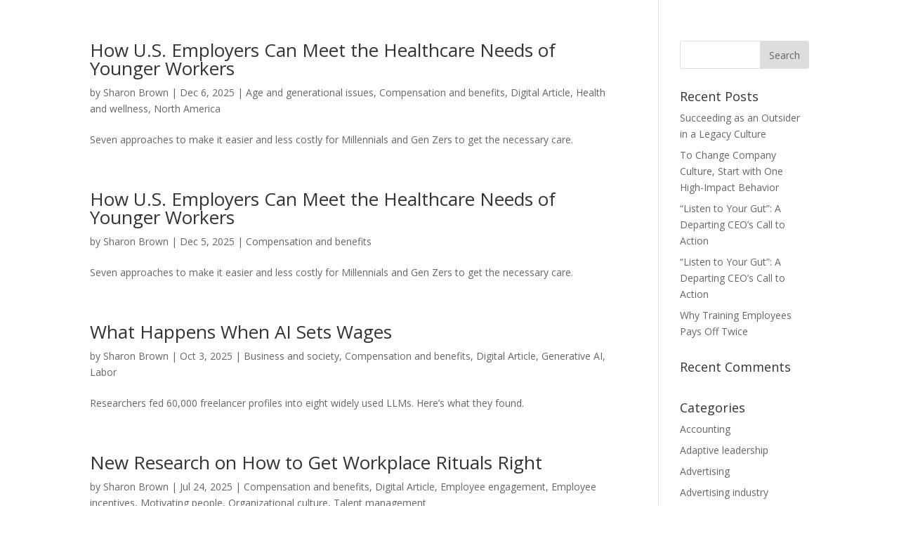

--- FILE ---
content_type: text/html; charset=UTF-8
request_url: https://shadrok.com/category/compensation-and-benefits/
body_size: 16821
content:
<!DOCTYPE html>
<html lang="en-US">
<head>
	<meta charset="UTF-8">
	<meta name="viewport" content="width=device-width, initial-scale=1.0, viewport-fit=cover" />		<script>var et_site_url='https://shadrok.com';var et_post_id='0';function et_core_page_resource_fallback(a,b){"undefined"===typeof b&&(b=a.sheet.cssRules&&0===a.sheet.cssRules.length);b&&(a.onerror=null,a.onload=null,a.href?a.href=et_site_url+"/?et_core_page_resource="+a.id+et_post_id:a.src&&(a.src=et_site_url+"/?et_core_page_resource="+a.id+et_post_id))}
</script><title>Compensation and benefits | Shadrok Global Business Solutions</title>
<meta name='robots' content='max-image-preview:large' />
	<style>img:is([sizes="auto" i], [sizes^="auto," i]) { contain-intrinsic-size: 3000px 1500px }</style>
	<link rel='dns-prefetch' href='//fonts.googleapis.com' />
<link rel="alternate" type="application/rss+xml" title="Shadrok Global Business Solutions &raquo; Feed" href="https://shadrok.com/feed/" />
<link rel="alternate" type="application/rss+xml" title="Shadrok Global Business Solutions &raquo; Comments Feed" href="https://shadrok.com/comments/feed/" />
<link rel="alternate" type="application/rss+xml" title="Shadrok Global Business Solutions &raquo; Compensation and benefits Category Feed" href="https://shadrok.com/category/compensation-and-benefits/feed/" />
<script type="text/javascript">
/* <![CDATA[ */
window._wpemojiSettings = {"baseUrl":"https:\/\/s.w.org\/images\/core\/emoji\/15.0.3\/72x72\/","ext":".png","svgUrl":"https:\/\/s.w.org\/images\/core\/emoji\/15.0.3\/svg\/","svgExt":".svg","source":{"concatemoji":"https:\/\/shadrok.com\/wp-includes\/js\/wp-emoji-release.min.js?ver=6.7.2"}};
/*! This file is auto-generated */
!function(i,n){var o,s,e;function c(e){try{var t={supportTests:e,timestamp:(new Date).valueOf()};sessionStorage.setItem(o,JSON.stringify(t))}catch(e){}}function p(e,t,n){e.clearRect(0,0,e.canvas.width,e.canvas.height),e.fillText(t,0,0);var t=new Uint32Array(e.getImageData(0,0,e.canvas.width,e.canvas.height).data),r=(e.clearRect(0,0,e.canvas.width,e.canvas.height),e.fillText(n,0,0),new Uint32Array(e.getImageData(0,0,e.canvas.width,e.canvas.height).data));return t.every(function(e,t){return e===r[t]})}function u(e,t,n){switch(t){case"flag":return n(e,"\ud83c\udff3\ufe0f\u200d\u26a7\ufe0f","\ud83c\udff3\ufe0f\u200b\u26a7\ufe0f")?!1:!n(e,"\ud83c\uddfa\ud83c\uddf3","\ud83c\uddfa\u200b\ud83c\uddf3")&&!n(e,"\ud83c\udff4\udb40\udc67\udb40\udc62\udb40\udc65\udb40\udc6e\udb40\udc67\udb40\udc7f","\ud83c\udff4\u200b\udb40\udc67\u200b\udb40\udc62\u200b\udb40\udc65\u200b\udb40\udc6e\u200b\udb40\udc67\u200b\udb40\udc7f");case"emoji":return!n(e,"\ud83d\udc26\u200d\u2b1b","\ud83d\udc26\u200b\u2b1b")}return!1}function f(e,t,n){var r="undefined"!=typeof WorkerGlobalScope&&self instanceof WorkerGlobalScope?new OffscreenCanvas(300,150):i.createElement("canvas"),a=r.getContext("2d",{willReadFrequently:!0}),o=(a.textBaseline="top",a.font="600 32px Arial",{});return e.forEach(function(e){o[e]=t(a,e,n)}),o}function t(e){var t=i.createElement("script");t.src=e,t.defer=!0,i.head.appendChild(t)}"undefined"!=typeof Promise&&(o="wpEmojiSettingsSupports",s=["flag","emoji"],n.supports={everything:!0,everythingExceptFlag:!0},e=new Promise(function(e){i.addEventListener("DOMContentLoaded",e,{once:!0})}),new Promise(function(t){var n=function(){try{var e=JSON.parse(sessionStorage.getItem(o));if("object"==typeof e&&"number"==typeof e.timestamp&&(new Date).valueOf()<e.timestamp+604800&&"object"==typeof e.supportTests)return e.supportTests}catch(e){}return null}();if(!n){if("undefined"!=typeof Worker&&"undefined"!=typeof OffscreenCanvas&&"undefined"!=typeof URL&&URL.createObjectURL&&"undefined"!=typeof Blob)try{var e="postMessage("+f.toString()+"("+[JSON.stringify(s),u.toString(),p.toString()].join(",")+"));",r=new Blob([e],{type:"text/javascript"}),a=new Worker(URL.createObjectURL(r),{name:"wpTestEmojiSupports"});return void(a.onmessage=function(e){c(n=e.data),a.terminate(),t(n)})}catch(e){}c(n=f(s,u,p))}t(n)}).then(function(e){for(var t in e)n.supports[t]=e[t],n.supports.everything=n.supports.everything&&n.supports[t],"flag"!==t&&(n.supports.everythingExceptFlag=n.supports.everythingExceptFlag&&n.supports[t]);n.supports.everythingExceptFlag=n.supports.everythingExceptFlag&&!n.supports.flag,n.DOMReady=!1,n.readyCallback=function(){n.DOMReady=!0}}).then(function(){return e}).then(function(){var e;n.supports.everything||(n.readyCallback(),(e=n.source||{}).concatemoji?t(e.concatemoji):e.wpemoji&&e.twemoji&&(t(e.twemoji),t(e.wpemoji)))}))}((window,document),window._wpemojiSettings);
/* ]]> */
</script>
<meta content="Divi v.4.5.0" name="generator"/><style id='wp-emoji-styles-inline-css' type='text/css'>

	img.wp-smiley, img.emoji {
		display: inline !important;
		border: none !important;
		box-shadow: none !important;
		height: 1em !important;
		width: 1em !important;
		margin: 0 0.07em !important;
		vertical-align: -0.1em !important;
		background: none !important;
		padding: 0 !important;
	}
</style>
<link rel='stylesheet' id='wp-block-library-css' href='https://shadrok.com/wp-includes/css/dist/block-library/style.min.css?ver=6.7.2' type='text/css' media='all' />
<style id='classic-theme-styles-inline-css' type='text/css'>
/*! This file is auto-generated */
.wp-block-button__link{color:#fff;background-color:#32373c;border-radius:9999px;box-shadow:none;text-decoration:none;padding:calc(.667em + 2px) calc(1.333em + 2px);font-size:1.125em}.wp-block-file__button{background:#32373c;color:#fff;text-decoration:none}
</style>
<style id='global-styles-inline-css' type='text/css'>
:root{--wp--preset--aspect-ratio--square: 1;--wp--preset--aspect-ratio--4-3: 4/3;--wp--preset--aspect-ratio--3-4: 3/4;--wp--preset--aspect-ratio--3-2: 3/2;--wp--preset--aspect-ratio--2-3: 2/3;--wp--preset--aspect-ratio--16-9: 16/9;--wp--preset--aspect-ratio--9-16: 9/16;--wp--preset--color--black: #000000;--wp--preset--color--cyan-bluish-gray: #abb8c3;--wp--preset--color--white: #ffffff;--wp--preset--color--pale-pink: #f78da7;--wp--preset--color--vivid-red: #cf2e2e;--wp--preset--color--luminous-vivid-orange: #ff6900;--wp--preset--color--luminous-vivid-amber: #fcb900;--wp--preset--color--light-green-cyan: #7bdcb5;--wp--preset--color--vivid-green-cyan: #00d084;--wp--preset--color--pale-cyan-blue: #8ed1fc;--wp--preset--color--vivid-cyan-blue: #0693e3;--wp--preset--color--vivid-purple: #9b51e0;--wp--preset--gradient--vivid-cyan-blue-to-vivid-purple: linear-gradient(135deg,rgba(6,147,227,1) 0%,rgb(155,81,224) 100%);--wp--preset--gradient--light-green-cyan-to-vivid-green-cyan: linear-gradient(135deg,rgb(122,220,180) 0%,rgb(0,208,130) 100%);--wp--preset--gradient--luminous-vivid-amber-to-luminous-vivid-orange: linear-gradient(135deg,rgba(252,185,0,1) 0%,rgba(255,105,0,1) 100%);--wp--preset--gradient--luminous-vivid-orange-to-vivid-red: linear-gradient(135deg,rgba(255,105,0,1) 0%,rgb(207,46,46) 100%);--wp--preset--gradient--very-light-gray-to-cyan-bluish-gray: linear-gradient(135deg,rgb(238,238,238) 0%,rgb(169,184,195) 100%);--wp--preset--gradient--cool-to-warm-spectrum: linear-gradient(135deg,rgb(74,234,220) 0%,rgb(151,120,209) 20%,rgb(207,42,186) 40%,rgb(238,44,130) 60%,rgb(251,105,98) 80%,rgb(254,248,76) 100%);--wp--preset--gradient--blush-light-purple: linear-gradient(135deg,rgb(255,206,236) 0%,rgb(152,150,240) 100%);--wp--preset--gradient--blush-bordeaux: linear-gradient(135deg,rgb(254,205,165) 0%,rgb(254,45,45) 50%,rgb(107,0,62) 100%);--wp--preset--gradient--luminous-dusk: linear-gradient(135deg,rgb(255,203,112) 0%,rgb(199,81,192) 50%,rgb(65,88,208) 100%);--wp--preset--gradient--pale-ocean: linear-gradient(135deg,rgb(255,245,203) 0%,rgb(182,227,212) 50%,rgb(51,167,181) 100%);--wp--preset--gradient--electric-grass: linear-gradient(135deg,rgb(202,248,128) 0%,rgb(113,206,126) 100%);--wp--preset--gradient--midnight: linear-gradient(135deg,rgb(2,3,129) 0%,rgb(40,116,252) 100%);--wp--preset--font-size--small: 13px;--wp--preset--font-size--medium: 20px;--wp--preset--font-size--large: 36px;--wp--preset--font-size--x-large: 42px;--wp--preset--spacing--20: 0.44rem;--wp--preset--spacing--30: 0.67rem;--wp--preset--spacing--40: 1rem;--wp--preset--spacing--50: 1.5rem;--wp--preset--spacing--60: 2.25rem;--wp--preset--spacing--70: 3.38rem;--wp--preset--spacing--80: 5.06rem;--wp--preset--shadow--natural: 6px 6px 9px rgba(0, 0, 0, 0.2);--wp--preset--shadow--deep: 12px 12px 50px rgba(0, 0, 0, 0.4);--wp--preset--shadow--sharp: 6px 6px 0px rgba(0, 0, 0, 0.2);--wp--preset--shadow--outlined: 6px 6px 0px -3px rgba(255, 255, 255, 1), 6px 6px rgba(0, 0, 0, 1);--wp--preset--shadow--crisp: 6px 6px 0px rgba(0, 0, 0, 1);}:where(.is-layout-flex){gap: 0.5em;}:where(.is-layout-grid){gap: 0.5em;}body .is-layout-flex{display: flex;}.is-layout-flex{flex-wrap: wrap;align-items: center;}.is-layout-flex > :is(*, div){margin: 0;}body .is-layout-grid{display: grid;}.is-layout-grid > :is(*, div){margin: 0;}:where(.wp-block-columns.is-layout-flex){gap: 2em;}:where(.wp-block-columns.is-layout-grid){gap: 2em;}:where(.wp-block-post-template.is-layout-flex){gap: 1.25em;}:where(.wp-block-post-template.is-layout-grid){gap: 1.25em;}.has-black-color{color: var(--wp--preset--color--black) !important;}.has-cyan-bluish-gray-color{color: var(--wp--preset--color--cyan-bluish-gray) !important;}.has-white-color{color: var(--wp--preset--color--white) !important;}.has-pale-pink-color{color: var(--wp--preset--color--pale-pink) !important;}.has-vivid-red-color{color: var(--wp--preset--color--vivid-red) !important;}.has-luminous-vivid-orange-color{color: var(--wp--preset--color--luminous-vivid-orange) !important;}.has-luminous-vivid-amber-color{color: var(--wp--preset--color--luminous-vivid-amber) !important;}.has-light-green-cyan-color{color: var(--wp--preset--color--light-green-cyan) !important;}.has-vivid-green-cyan-color{color: var(--wp--preset--color--vivid-green-cyan) !important;}.has-pale-cyan-blue-color{color: var(--wp--preset--color--pale-cyan-blue) !important;}.has-vivid-cyan-blue-color{color: var(--wp--preset--color--vivid-cyan-blue) !important;}.has-vivid-purple-color{color: var(--wp--preset--color--vivid-purple) !important;}.has-black-background-color{background-color: var(--wp--preset--color--black) !important;}.has-cyan-bluish-gray-background-color{background-color: var(--wp--preset--color--cyan-bluish-gray) !important;}.has-white-background-color{background-color: var(--wp--preset--color--white) !important;}.has-pale-pink-background-color{background-color: var(--wp--preset--color--pale-pink) !important;}.has-vivid-red-background-color{background-color: var(--wp--preset--color--vivid-red) !important;}.has-luminous-vivid-orange-background-color{background-color: var(--wp--preset--color--luminous-vivid-orange) !important;}.has-luminous-vivid-amber-background-color{background-color: var(--wp--preset--color--luminous-vivid-amber) !important;}.has-light-green-cyan-background-color{background-color: var(--wp--preset--color--light-green-cyan) !important;}.has-vivid-green-cyan-background-color{background-color: var(--wp--preset--color--vivid-green-cyan) !important;}.has-pale-cyan-blue-background-color{background-color: var(--wp--preset--color--pale-cyan-blue) !important;}.has-vivid-cyan-blue-background-color{background-color: var(--wp--preset--color--vivid-cyan-blue) !important;}.has-vivid-purple-background-color{background-color: var(--wp--preset--color--vivid-purple) !important;}.has-black-border-color{border-color: var(--wp--preset--color--black) !important;}.has-cyan-bluish-gray-border-color{border-color: var(--wp--preset--color--cyan-bluish-gray) !important;}.has-white-border-color{border-color: var(--wp--preset--color--white) !important;}.has-pale-pink-border-color{border-color: var(--wp--preset--color--pale-pink) !important;}.has-vivid-red-border-color{border-color: var(--wp--preset--color--vivid-red) !important;}.has-luminous-vivid-orange-border-color{border-color: var(--wp--preset--color--luminous-vivid-orange) !important;}.has-luminous-vivid-amber-border-color{border-color: var(--wp--preset--color--luminous-vivid-amber) !important;}.has-light-green-cyan-border-color{border-color: var(--wp--preset--color--light-green-cyan) !important;}.has-vivid-green-cyan-border-color{border-color: var(--wp--preset--color--vivid-green-cyan) !important;}.has-pale-cyan-blue-border-color{border-color: var(--wp--preset--color--pale-cyan-blue) !important;}.has-vivid-cyan-blue-border-color{border-color: var(--wp--preset--color--vivid-cyan-blue) !important;}.has-vivid-purple-border-color{border-color: var(--wp--preset--color--vivid-purple) !important;}.has-vivid-cyan-blue-to-vivid-purple-gradient-background{background: var(--wp--preset--gradient--vivid-cyan-blue-to-vivid-purple) !important;}.has-light-green-cyan-to-vivid-green-cyan-gradient-background{background: var(--wp--preset--gradient--light-green-cyan-to-vivid-green-cyan) !important;}.has-luminous-vivid-amber-to-luminous-vivid-orange-gradient-background{background: var(--wp--preset--gradient--luminous-vivid-amber-to-luminous-vivid-orange) !important;}.has-luminous-vivid-orange-to-vivid-red-gradient-background{background: var(--wp--preset--gradient--luminous-vivid-orange-to-vivid-red) !important;}.has-very-light-gray-to-cyan-bluish-gray-gradient-background{background: var(--wp--preset--gradient--very-light-gray-to-cyan-bluish-gray) !important;}.has-cool-to-warm-spectrum-gradient-background{background: var(--wp--preset--gradient--cool-to-warm-spectrum) !important;}.has-blush-light-purple-gradient-background{background: var(--wp--preset--gradient--blush-light-purple) !important;}.has-blush-bordeaux-gradient-background{background: var(--wp--preset--gradient--blush-bordeaux) !important;}.has-luminous-dusk-gradient-background{background: var(--wp--preset--gradient--luminous-dusk) !important;}.has-pale-ocean-gradient-background{background: var(--wp--preset--gradient--pale-ocean) !important;}.has-electric-grass-gradient-background{background: var(--wp--preset--gradient--electric-grass) !important;}.has-midnight-gradient-background{background: var(--wp--preset--gradient--midnight) !important;}.has-small-font-size{font-size: var(--wp--preset--font-size--small) !important;}.has-medium-font-size{font-size: var(--wp--preset--font-size--medium) !important;}.has-large-font-size{font-size: var(--wp--preset--font-size--large) !important;}.has-x-large-font-size{font-size: var(--wp--preset--font-size--x-large) !important;}
:where(.wp-block-post-template.is-layout-flex){gap: 1.25em;}:where(.wp-block-post-template.is-layout-grid){gap: 1.25em;}
:where(.wp-block-columns.is-layout-flex){gap: 2em;}:where(.wp-block-columns.is-layout-grid){gap: 2em;}
:root :where(.wp-block-pullquote){font-size: 1.5em;line-height: 1.6;}
</style>
<link rel='stylesheet' id='rs-plugin-settings-css' href='https://shadrok.com/wp-content/plugins/revslider/public/assets/css/rs6.css?ver=6.2.23' type='text/css' media='all' />
<style id='rs-plugin-settings-inline-css' type='text/css'>
#rs-demo-id {}
</style>
<link rel='stylesheet' id='templately-editor-css' href='https://shadrok.com/wp-content/plugins/templately/assets/css/editor.css?ver=1.3.0' type='text/css' media='all' />
<link rel='stylesheet' id='h5p-plugin-styles-css' href='https://shadrok.com/wp-content/plugins/h5p/h5p-php-library/styles/h5p.css?ver=1.15.3' type='text/css' media='all' />
<link rel='stylesheet' id='divi-fonts-css' href='https://fonts.googleapis.com/css?family=Open+Sans:300italic,400italic,600italic,700italic,800italic,400,300,600,700,800&#038;subset=latin,latin-ext&#038;display=swap' type='text/css' media='all' />
<link rel='stylesheet' id='divi-style-css' href='https://shadrok.com/wp-content/themes/Divi/style.css?ver=4.5.0' type='text/css' media='all' />
<link rel='stylesheet' id='elementor-icons-css' href='https://shadrok.com/wp-content/plugins/elementor/assets/lib/eicons/css/elementor-icons.min.css?ver=5.12.0' type='text/css' media='all' />
<link rel='stylesheet' id='elementor-frontend-legacy-css' href='https://shadrok.com/wp-content/plugins/elementor/assets/css/frontend-legacy.min.css?ver=3.4.4' type='text/css' media='all' />
<link rel='stylesheet' id='elementor-frontend-css' href='https://shadrok.com/wp-content/plugins/elementor/assets/css/frontend.min.css?ver=3.4.4' type='text/css' media='all' />
<style id='elementor-frontend-inline-css' type='text/css'>
@font-face{font-family:eicons;src:url(https://shadrok.com/wp-content/plugins/elementor/assets/lib/eicons/fonts/eicons.eot?5.10.0);src:url(https://shadrok.com/wp-content/plugins/elementor/assets/lib/eicons/fonts/eicons.eot?5.10.0#iefix) format("embedded-opentype"),url(https://shadrok.com/wp-content/plugins/elementor/assets/lib/eicons/fonts/eicons.woff2?5.10.0) format("woff2"),url(https://shadrok.com/wp-content/plugins/elementor/assets/lib/eicons/fonts/eicons.woff?5.10.0) format("woff"),url(https://shadrok.com/wp-content/plugins/elementor/assets/lib/eicons/fonts/eicons.ttf?5.10.0) format("truetype"),url(https://shadrok.com/wp-content/plugins/elementor/assets/lib/eicons/fonts/eicons.svg?5.10.0#eicon) format("svg");font-weight:400;font-style:normal}
</style>
<link rel='stylesheet' id='elementor-post-9-css' href='https://shadrok.com/wp-content/uploads/elementor/css/post-9.css?ver=1631692713' type='text/css' media='all' />
<link rel='stylesheet' id='elementor-pro-css' href='https://shadrok.com/wp-content/plugins/elementor-pro/assets/css/frontend.min.css?ver=3.3.4' type='text/css' media='all' />
<link rel='stylesheet' id='elementor-global-css' href='https://shadrok.com/wp-content/uploads/elementor/css/global.css?ver=1632988532' type='text/css' media='all' />
<link rel='stylesheet' id='dashicons-css' href='https://shadrok.com/wp-includes/css/dashicons.min.css?ver=6.7.2' type='text/css' media='all' />
<link rel='stylesheet' id='__EPYT__style-css' href='https://shadrok.com/wp-content/plugins/youtube-embed-plus/styles/ytprefs.min.css?ver=13.4.3' type='text/css' media='all' />
<style id='__EPYT__style-inline-css' type='text/css'>

                .epyt-gallery-thumb {
                        width: 33.333%;
                }
                
</style>
<link rel='stylesheet' id='learnpress-widgets-css' href='https://shadrok.com/wp-content/plugins/learnpress/assets/css/widgets.css?ver=4.1.3.1' type='text/css' media='all' />
<link rel='stylesheet' id='google-fonts-1-css' href='https://fonts.googleapis.com/css?family=Roboto%3A100%2C100italic%2C200%2C200italic%2C300%2C300italic%2C400%2C400italic%2C500%2C500italic%2C600%2C600italic%2C700%2C700italic%2C800%2C800italic%2C900%2C900italic%7CRoboto+Slab%3A100%2C100italic%2C200%2C200italic%2C300%2C300italic%2C400%2C400italic%2C500%2C500italic%2C600%2C600italic%2C700%2C700italic%2C800%2C800italic%2C900%2C900italic&#038;display=auto&#038;ver=6.7.2' type='text/css' media='all' />
<script type="text/javascript" src="https://shadrok.com/wp-includes/js/jquery/jquery.min.js?ver=3.7.1" id="jquery-core-js"></script>
<script type="text/javascript" src="https://shadrok.com/wp-includes/js/jquery/jquery-migrate.min.js?ver=3.4.1" id="jquery-migrate-js"></script>
<script type="text/javascript" src="https://shadrok.com/wp-content/plugins/revslider/public/assets/js/rbtools.min.js?ver=6.2.23" id="tp-tools-js"></script>
<script type="text/javascript" src="https://shadrok.com/wp-content/plugins/revslider/public/assets/js/rs6.min.js?ver=6.2.23" id="revmin-js"></script>
<script type="text/javascript" src="https://shadrok.com/wp-content/themes/Divi/core/admin/js/es6-promise.auto.min.js?ver=6.7.2" id="es6-promise-js"></script>
<script type="text/javascript" id="et-core-api-spam-recaptcha-js-extra">
/* <![CDATA[ */
var et_core_api_spam_recaptcha = {"site_key":"","page_action":{"action":"how_u_s_employers_can_meet_the_healthcare_needs_of_younger_workers"}};
/* ]]> */
</script>
<script type="text/javascript" src="https://shadrok.com/wp-content/themes/Divi/core/admin/js/recaptcha.js?ver=6.7.2" id="et-core-api-spam-recaptcha-js"></script>
<script type="text/javascript" id="__ytprefs__-js-extra">
/* <![CDATA[ */
var _EPYT_ = {"ajaxurl":"https:\/\/shadrok.com\/wp-admin\/admin-ajax.php","security":"a4a8379287","gallery_scrolloffset":"20","eppathtoscripts":"https:\/\/shadrok.com\/wp-content\/plugins\/youtube-embed-plus\/scripts\/","eppath":"https:\/\/shadrok.com\/wp-content\/plugins\/youtube-embed-plus\/","epresponsiveselector":"[\"iframe.__youtube_prefs__\",\"iframe[src*='youtube.com']\",\"iframe[src*='youtube-nocookie.com']\",\"iframe[data-ep-src*='youtube.com']\",\"iframe[data-ep-src*='youtube-nocookie.com']\",\"iframe[data-ep-gallerysrc*='youtube.com']\"]","epdovol":"1","version":"13.4.3","evselector":"iframe.__youtube_prefs__[src], iframe[src*=\"youtube.com\/embed\/\"], iframe[src*=\"youtube-nocookie.com\/embed\/\"]","ajax_compat":"","ytapi_load":"light","pause_others":"","stopMobileBuffer":"1","vi_active":"","vi_js_posttypes":[]};
/* ]]> */
</script>
<script type="text/javascript" src="https://shadrok.com/wp-content/plugins/youtube-embed-plus/scripts/ytprefs.min.js?ver=13.4.3" id="__ytprefs__-js"></script>
<link rel="https://api.w.org/" href="https://shadrok.com/wp-json/" /><link rel="alternate" title="JSON" type="application/json" href="https://shadrok.com/wp-json/wp/v2/categories/269" /><link rel="EditURI" type="application/rsd+xml" title="RSD" href="https://shadrok.com/xmlrpc.php?rsd" />
<meta name="generator" content="WordPress 6.7.2" />
			<script type="text/javascript">
				YCD_VERSION=2.17			</script>
		
		<style id="learn-press-custom-css">
			:root {
				--lp-primary-color: #ffb606;
				--lp-secondary-color: #442e66;
			}
		</style>

		<meta name="viewport" content="width=device-width, initial-scale=1.0, maximum-scale=1.0, user-scalable=0" /><meta name="generator" content="Powered by Slider Revolution 6.2.23 - responsive, Mobile-Friendly Slider Plugin for WordPress with comfortable drag and drop interface." />
<link rel="icon" href="https://shadrok.com/wp-content/uploads/2021/09/Rotating_globe-150x150.gif" sizes="32x32" />
<link rel="icon" href="https://shadrok.com/wp-content/uploads/2021/09/Rotating_globe-300x300.gif" sizes="192x192" />
<link rel="apple-touch-icon" href="https://shadrok.com/wp-content/uploads/2021/09/Rotating_globe-300x300.gif" />
<meta name="msapplication-TileImage" content="https://shadrok.com/wp-content/uploads/2021/09/Rotating_globe-300x300.gif" />
<script type="text/javascript">function setREVStartSize(e){
			//window.requestAnimationFrame(function() {				 
				window.RSIW = window.RSIW===undefined ? window.innerWidth : window.RSIW;	
				window.RSIH = window.RSIH===undefined ? window.innerHeight : window.RSIH;	
				try {								
					var pw = document.getElementById(e.c).parentNode.offsetWidth,
						newh;
					pw = pw===0 || isNaN(pw) ? window.RSIW : pw;
					e.tabw = e.tabw===undefined ? 0 : parseInt(e.tabw);
					e.thumbw = e.thumbw===undefined ? 0 : parseInt(e.thumbw);
					e.tabh = e.tabh===undefined ? 0 : parseInt(e.tabh);
					e.thumbh = e.thumbh===undefined ? 0 : parseInt(e.thumbh);
					e.tabhide = e.tabhide===undefined ? 0 : parseInt(e.tabhide);
					e.thumbhide = e.thumbhide===undefined ? 0 : parseInt(e.thumbhide);
					e.mh = e.mh===undefined || e.mh=="" || e.mh==="auto" ? 0 : parseInt(e.mh,0);		
					if(e.layout==="fullscreen" || e.l==="fullscreen") 						
						newh = Math.max(e.mh,window.RSIH);					
					else{					
						e.gw = Array.isArray(e.gw) ? e.gw : [e.gw];
						for (var i in e.rl) if (e.gw[i]===undefined || e.gw[i]===0) e.gw[i] = e.gw[i-1];					
						e.gh = e.el===undefined || e.el==="" || (Array.isArray(e.el) && e.el.length==0)? e.gh : e.el;
						e.gh = Array.isArray(e.gh) ? e.gh : [e.gh];
						for (var i in e.rl) if (e.gh[i]===undefined || e.gh[i]===0) e.gh[i] = e.gh[i-1];
											
						var nl = new Array(e.rl.length),
							ix = 0,						
							sl;					
						e.tabw = e.tabhide>=pw ? 0 : e.tabw;
						e.thumbw = e.thumbhide>=pw ? 0 : e.thumbw;
						e.tabh = e.tabhide>=pw ? 0 : e.tabh;
						e.thumbh = e.thumbhide>=pw ? 0 : e.thumbh;					
						for (var i in e.rl) nl[i] = e.rl[i]<window.RSIW ? 0 : e.rl[i];
						sl = nl[0];									
						for (var i in nl) if (sl>nl[i] && nl[i]>0) { sl = nl[i]; ix=i;}															
						var m = pw>(e.gw[ix]+e.tabw+e.thumbw) ? 1 : (pw-(e.tabw+e.thumbw)) / (e.gw[ix]);					
						newh =  (e.gh[ix] * m) + (e.tabh + e.thumbh);
					}				
					if(window.rs_init_css===undefined) window.rs_init_css = document.head.appendChild(document.createElement("style"));					
					document.getElementById(e.c).height = newh+"px";
					window.rs_init_css.innerHTML += "#"+e.c+"_wrapper { height: "+newh+"px }";				
				} catch(e){
					console.log("Failure at Presize of Slider:" + e)
				}					   
			//});
		  };</script>
<link rel="stylesheet" id="et-divi-customizer-global-cached-inline-styles" href="https://shadrok.com/wp-content/et-cache/global/et-divi-customizer-global-1768309490141.min.css" onerror="et_core_page_resource_fallback(this, true)" onload="et_core_page_resource_fallback(this)" /></head>
<body class="archive category category-compensation-and-benefits category-269 et_pb_button_helper_class et_fixed_nav et_show_nav et_secondary_nav_enabled et_primary_nav_dropdown_animation_fade et_secondary_nav_dropdown_animation_fade et_header_style_left et_pb_footer_columns4 et_cover_background et_pb_gutter osx et_pb_gutters3 et_right_sidebar et_divi_theme et-db et_minified_js et_minified_css elementor-default elementor-kit-9">


<div id="main-content">
	<div class="container">
		<div id="content-area" class="clearfix">
			<div id="left-area">
		
					<article id="post-13028" class="et_pb_post post-13028 post type-post status-publish format-standard hentry category-age-and-generational-issues category-compensation-and-benefits category-digital-article category-health-and-wellness category-north-america">

				
															<h2 class="entry-title"><a href="https://hbr.org/2025/12/how-u-s-employers-can-meet-the-healthcare-needs-of-younger-workers">How U.S. Employers Can Meet the Healthcare Needs of Younger Workers</a></h2>
					
					<p class="post-meta"> by <span class="author vcard"><a href="https://shadrok.com/author/sbrown/" title="Posts by Sharon Brown" rel="author">Sharon Brown</a></span> | <span class="published">Dec 6, 2025</span> | <a href="https://shadrok.com/category/age-and-generational-issues/" rel="category tag">Age and generational issues</a>, <a href="https://shadrok.com/category/compensation-and-benefits/" rel="category tag">Compensation and benefits</a>, <a href="https://shadrok.com/category/digital-article/" rel="category tag">Digital Article</a>, <a href="https://shadrok.com/category/health-and-wellness/" rel="category tag">Health and wellness</a>, <a href="https://shadrok.com/category/north-america/" rel="category tag">North America</a></p>Seven approaches to make it easier and less costly for Millennials and Gen Zers to get the necessary care.				
					</article> <!-- .et_pb_post -->
			
					<article id="post-13024" class="et_pb_post post-13024 post type-post status-publish format-standard hentry category-compensation-and-benefits">

				
															<h2 class="entry-title"><a href="https://shadrok.com/how-u-s-employers-can-meet-the-healthcare-needs-of-younger-workers/">How U.S. Employers Can Meet the Healthcare Needs of Younger Workers</a></h2>
					
					<p class="post-meta"> by <span class="author vcard"><a href="https://shadrok.com/author/sbrown/" title="Posts by Sharon Brown" rel="author">Sharon Brown</a></span> | <span class="published">Dec 5, 2025</span> | <a href="https://shadrok.com/category/compensation-and-benefits/" rel="category tag">Compensation and benefits</a></p>Seven approaches to make it easier and less costly for Millennials and Gen Zers to get the necessary care.				
					</article> <!-- .et_pb_post -->
			
					<article id="post-12714" class="et_pb_post post-12714 post type-post status-publish format-standard hentry category-business-and-society category-compensation-and-benefits category-digital-article category-generative-ai category-labor">

				
															<h2 class="entry-title"><a href="https://hbr.org/2025/10/what-happens-when-ai-sets-wages">What Happens When AI Sets Wages</a></h2>
					
					<p class="post-meta"> by <span class="author vcard"><a href="https://shadrok.com/author/sbrown/" title="Posts by Sharon Brown" rel="author">Sharon Brown</a></span> | <span class="published">Oct 3, 2025</span> | <a href="https://shadrok.com/category/business-and-society/" rel="category tag">Business and society</a>, <a href="https://shadrok.com/category/compensation-and-benefits/" rel="category tag">Compensation and benefits</a>, <a href="https://shadrok.com/category/digital-article/" rel="category tag">Digital Article</a>, <a href="https://shadrok.com/category/generative-ai/" rel="category tag">Generative AI</a>, <a href="https://shadrok.com/category/labor/" rel="category tag">Labor</a></p>Researchers fed 60,000 freelancer profiles into eight widely used LLMs. Here’s what they found.				
					</article> <!-- .et_pb_post -->
			
					<article id="post-12118" class="et_pb_post post-12118 post type-post status-publish format-standard hentry category-compensation-and-benefits category-digital-article category-employee-engagement category-employee-incentives category-motivating-people category-organizational-culture category-talent-management">

				
															<h2 class="entry-title"><a href="https://hbr.org/2025/07/new-research-on-how-to-get-workplace-rituals-right">New Research on How to Get Workplace Rituals Right</a></h2>
					
					<p class="post-meta"> by <span class="author vcard"><a href="https://shadrok.com/author/sbrown/" title="Posts by Sharon Brown" rel="author">Sharon Brown</a></span> | <span class="published">Jul 24, 2025</span> | <a href="https://shadrok.com/category/compensation-and-benefits/" rel="category tag">Compensation and benefits</a>, <a href="https://shadrok.com/category/digital-article/" rel="category tag">Digital Article</a>, <a href="https://shadrok.com/category/employee-engagement/" rel="category tag">Employee engagement</a>, <a href="https://shadrok.com/category/employee-incentives/" rel="category tag">Employee incentives</a>, <a href="https://shadrok.com/category/motivating-people/" rel="category tag">Motivating people</a>, <a href="https://shadrok.com/category/organizational-culture/" rel="category tag">Organizational culture</a>, <a href="https://shadrok.com/category/talent-management/" rel="category tag">Talent management</a></p>A checklist of dos and don’ts to maximize engagement and mitigate common negative experiences.				
					</article> <!-- .et_pb_post -->
			
					<article id="post-12045" class="et_pb_post post-12045 post type-post status-publish format-standard hentry category-compensation-and-benefits category-digital-article category-diversity-and-inclusion category-gender">

				
															<h2 class="entry-title"><a href="https://hbr.org/2025/07/research-the-gender-wage-gap-tipping-point">Research: The Gender Wage Gap Tipping Point</a></h2>
					
					<p class="post-meta"> by <span class="author vcard"><a href="https://shadrok.com/author/sbrown/" title="Posts by Sharon Brown" rel="author">Sharon Brown</a></span> | <span class="published">Jul 13, 2025</span> | <a href="https://shadrok.com/category/compensation-and-benefits/" rel="category tag">Compensation and benefits</a>, <a href="https://shadrok.com/category/digital-article/" rel="category tag">Digital Article</a>, <a href="https://shadrok.com/category/diversity-and-inclusion/" rel="category tag">Diversity and inclusion</a>, <a href="https://shadrok.com/category/gender/" rel="category tag">Gender</a></p>Simply hiring more women doesn’t solve the problem.				
					</article> <!-- .et_pb_post -->
			
					<article id="post-11830" class="et_pb_post post-11830 post type-post status-publish format-standard hentry category-burnout category-business-management category-compensation-and-benefits category-digital-article category-health-and-behavioral-science category-health-and-wellness category-human-resource-management category-leadership-and-managing-people category-managing-employees category-managing-people category-organizational-culture category-personnel-policies category-sick-leave category-stress-management category-time-off category-time-off-policies category-wellness category-work-life-balance">

				
															<h2 class="entry-title"><a href="https://hbr.org/2025/06/research-why-employees-work-while-sick-and-how-leaders-can-stop-it">Research: Why Employees Work While Sick—and How Leaders Can Stop It</a></h2>
					
					<p class="post-meta"> by <span class="author vcard"><a href="https://shadrok.com/author/sbrown/" title="Posts by Sharon Brown" rel="author">Sharon Brown</a></span> | <span class="published">Jun 5, 2025</span> | <a href="https://shadrok.com/category/burnout/" rel="category tag">Burnout</a>, <a href="https://shadrok.com/category/business-management/" rel="category tag">Business management</a>, <a href="https://shadrok.com/category/compensation-and-benefits/" rel="category tag">Compensation and benefits</a>, <a href="https://shadrok.com/category/digital-article/" rel="category tag">Digital Article</a>, <a href="https://shadrok.com/category/health-and-behavioral-science/" rel="category tag">Health and behavioral science</a>, <a href="https://shadrok.com/category/health-and-wellness/" rel="category tag">Health and wellness</a>, <a href="https://shadrok.com/category/human-resource-management/" rel="category tag">Human resource management</a>, <a href="https://shadrok.com/category/leadership-and-managing-people/" rel="category tag">Leadership and managing people</a>, <a href="https://shadrok.com/category/managing-employees/" rel="category tag">Managing employees</a>, <a href="https://shadrok.com/category/managing-people/" rel="category tag">Managing people</a>, <a href="https://shadrok.com/category/organizational-culture/" rel="category tag">Organizational culture</a>, <a href="https://shadrok.com/category/personnel-policies/" rel="category tag">Personnel policies</a>, <a href="https://shadrok.com/category/sick-leave/" rel="category tag">Sick leave</a>, <a href="https://shadrok.com/category/stress-management/" rel="category tag">Stress management</a>, <a href="https://shadrok.com/category/time-off/" rel="category tag">Time off</a>, <a href="https://shadrok.com/category/time-off-policies/" rel="category tag">Time-off policies</a>, <a href="https://shadrok.com/category/wellness/" rel="category tag">Wellness</a>, <a href="https://shadrok.com/category/work-life-balance/" rel="category tag">Work-life balance</a></p>What leaders can do to prevent a culture of presenteeism and build a healthier, more resilient workforce.				
					</article> <!-- .et_pb_post -->
			<div class="pagination clearfix">
	<div class="alignleft"><a href="https://shadrok.com/category/compensation-and-benefits/page/2/" >&laquo; Older Entries</a></div>
	<div class="alignright"></div>
</div>			</div> <!-- #left-area -->

				<div id="sidebar">
		<div id="search-2" class="et_pb_widget widget_search"><form role="search" method="get" id="searchform" class="searchform" action="https://shadrok.com/">
				<div>
					<label class="screen-reader-text" for="s">Search for:</label>
					<input type="text" value="" name="s" id="s" />
					<input type="submit" id="searchsubmit" value="Search" />
				</div>
			</form></div> <!-- end .et_pb_widget -->
		<div id="recent-posts-2" class="et_pb_widget widget_recent_entries">
		<h4 class="widgettitle">Recent Posts</h4>
		<ul>
											<li>
					<a href="https://hbr.org/2026/01/succeeding-as-an-outsider-in-a-legacy-culture">Succeeding as an Outsider in a Legacy Culture</a>
									</li>
											<li>
					<a href="https://hbr.org/2026/01/to-change-company-culture-start-with-one-high-impact-behavior">To Change Company Culture, Start with One High-Impact Behavior</a>
									</li>
											<li>
					<a href="https://hbr.org/2026/01/listen-to-your-gut-a-departing-ceos-call-to-action">“Listen to Your Gut”: A Departing CEO’s Call to Action</a>
									</li>
											<li>
					<a href="https://shadrok.com/listen-to-your-gut-a-departing-ceos-call-to-action/">“Listen to Your Gut”: A Departing CEO’s Call to Action</a>
									</li>
											<li>
					<a href="https://hbr.org/2026/01/why-training-employees-pays-off-twice">Why Training Employees Pays Off Twice</a>
									</li>
					</ul>

		</div> <!-- end .et_pb_widget --><div id="recent-comments-2" class="et_pb_widget widget_recent_comments"><h4 class="widgettitle">Recent Comments</h4><ul id="recentcomments"></ul></div> <!-- end .et_pb_widget --><div id="categories-2" class="et_pb_widget widget_categories"><h4 class="widgettitle">Categories</h4>
			<ul>
					<li class="cat-item cat-item-234"><a href="https://shadrok.com/category/accounting/">Accounting</a>
</li>
	<li class="cat-item cat-item-323"><a href="https://shadrok.com/category/adaptive-leadership/">Adaptive leadership</a>
</li>
	<li class="cat-item cat-item-268"><a href="https://shadrok.com/category/advertising/">Advertising</a>
</li>
	<li class="cat-item cat-item-301"><a href="https://shadrok.com/category/advertising-industry/">Advertising industry</a>
</li>
	<li class="cat-item cat-item-191"><a href="https://shadrok.com/category/aerospace-and-defense-sector/">Aerospace and defense sector</a>
</li>
	<li class="cat-item cat-item-406"><a href="https://shadrok.com/category/aerospace-sector/">Aerospace sector</a>
</li>
	<li class="cat-item cat-item-171"><a href="https://shadrok.com/category/africa/">Africa</a>
</li>
	<li class="cat-item cat-item-326"><a href="https://shadrok.com/category/age-and-generational-issues/">Age and generational issues</a>
</li>
	<li class="cat-item cat-item-313"><a href="https://shadrok.com/category/agile-project-management/">Agile project management</a>
</li>
	<li class="cat-item cat-item-340"><a href="https://shadrok.com/category/agriculture-sector/">Agriculture sector</a>
</li>
	<li class="cat-item cat-item-184"><a href="https://shadrok.com/category/ai-and-machine-learning/">AI and machine learning</a>
</li>
	<li class="cat-item cat-item-400"><a href="https://shadrok.com/category/airline-industry/">Airline industry</a>
</li>
	<li class="cat-item cat-item-218"><a href="https://shadrok.com/category/algorithms/">Algorithms</a>
</li>
	<li class="cat-item cat-item-138"><a href="https://shadrok.com/category/analytics/">Analytics</a>
</li>
	<li class="cat-item cat-item-133"><a href="https://shadrok.com/category/analytics-and-data-science/">Analytics and data science</a>
</li>
	<li class="cat-item cat-item-398"><a href="https://shadrok.com/category/angel-financing/">Angel financing</a>
</li>
	<li class="cat-item cat-item-331"><a href="https://shadrok.com/category/antitrust-laws/">Antitrust laws</a>
</li>
	<li class="cat-item cat-item-201"><a href="https://shadrok.com/category/asia/">Asia</a>
</li>
	<li class="cat-item cat-item-73"><a href="https://shadrok.com/category/assessing-performance/">Assessing performance</a>
</li>
	<li class="cat-item cat-item-42"><a href="https://shadrok.com/category/audio/">Audio</a>
</li>
	<li class="cat-item cat-item-227"><a href="https://shadrok.com/category/australia-and-oceania/">Australia and Oceania</a>
</li>
	<li class="cat-item cat-item-196"><a href="https://shadrok.com/category/authenticity/">Authenticity</a>
</li>
	<li class="cat-item cat-item-237"><a href="https://shadrok.com/category/automation/">Automation</a>
</li>
	<li class="cat-item cat-item-202"><a href="https://shadrok.com/category/balancing-work-and-family/">Balancing work and family</a>
</li>
	<li class="cat-item cat-item-131"><a href="https://shadrok.com/category/behavioral-economics/">Behavioral economics</a>
</li>
	<li class="cat-item cat-item-214"><a href="https://shadrok.com/category/behavioral-science/">Behavioral science</a>
</li>
	<li class="cat-item cat-item-274"><a href="https://shadrok.com/category/blockchain/">Blockchain</a>
</li>
	<li class="cat-item cat-item-101"><a href="https://shadrok.com/category/boards/">Boards</a>
</li>
	<li class="cat-item cat-item-136"><a href="https://shadrok.com/category/brand-management/">Brand management</a>
</li>
	<li class="cat-item cat-item-117"><a href="https://shadrok.com/category/branding/">Branding</a>
</li>
	<li class="cat-item cat-item-232"><a href="https://shadrok.com/category/budgets-and-budgeting/">Budgets and budgeting</a>
</li>
	<li class="cat-item cat-item-194"><a href="https://shadrok.com/category/burnout/">Burnout</a>
</li>
	<li class="cat-item cat-item-148"><a href="https://shadrok.com/category/business-and-society/">Business and society</a>
</li>
	<li class="cat-item cat-item-164"><a href="https://shadrok.com/category/business-communication/">Business communication</a>
</li>
	<li class="cat-item cat-item-348"><a href="https://shadrok.com/category/business-consulting-services/">Business consulting services</a>
</li>
	<li class="cat-item cat-item-277"><a href="https://shadrok.com/category/business-education/">Business education</a>
</li>
	<li class="cat-item cat-item-157"><a href="https://shadrok.com/category/business-ethics/">Business ethics</a>
</li>
	<li class="cat-item cat-item-363"><a href="https://shadrok.com/category/business-failures/">Business failures</a>
</li>
	<li class="cat-item cat-item-128"><a href="https://shadrok.com/category/business-history/">Business history</a>
</li>
	<li class="cat-item cat-item-120"><a href="https://shadrok.com/category/business-law/">Business law</a>
</li>
	<li class="cat-item cat-item-287"><a href="https://shadrok.com/category/business-law-and-ethics/">Business law and ethics</a>
</li>
	<li class="cat-item cat-item-146"><a href="https://shadrok.com/category/business-management/">Business management</a>
</li>
	<li class="cat-item cat-item-64"><a href="https://shadrok.com/category/business-models/">Business models</a>
</li>
	<li class="cat-item cat-item-410"><a href="https://shadrok.com/category/business-plans/">Business plans</a>
</li>
	<li class="cat-item cat-item-88"><a href="https://shadrok.com/category/business-processes/">Business processes</a>
</li>
	<li class="cat-item cat-item-403"><a href="https://shadrok.com/category/business-services-sector/">Business services sector</a>
</li>
	<li class="cat-item cat-item-199"><a href="https://shadrok.com/category/business-structures/">Business structures</a>
</li>
	<li class="cat-item cat-item-130"><a href="https://shadrok.com/category/business-writing/">Business writing</a>
</li>
	<li class="cat-item cat-item-318"><a href="https://shadrok.com/category/capitalism/">Capitalism</a>
</li>
	<li class="cat-item cat-item-169"><a href="https://shadrok.com/category/career-coaching/">Career coaching</a>
</li>
	<li class="cat-item cat-item-150"><a href="https://shadrok.com/category/career-planning/">Career planning</a>
</li>
	<li class="cat-item cat-item-151"><a href="https://shadrok.com/category/career-transitions/">Career transitions</a>
</li>
	<li class="cat-item cat-item-257"><a href="https://shadrok.com/category/careers/">Careers</a>
</li>
	<li class="cat-item cat-item-226"><a href="https://shadrok.com/category/central-america-and-caribbean/">Central America and Caribbean</a>
</li>
	<li class="cat-item cat-item-81"><a href="https://shadrok.com/category/change-management/">Change management</a>
</li>
	<li class="cat-item cat-item-389"><a href="https://shadrok.com/category/climate-change/">Climate change</a>
</li>
	<li class="cat-item cat-item-95"><a href="https://shadrok.com/category/coaching/">Coaching</a>
</li>
	<li class="cat-item cat-item-319"><a href="https://shadrok.com/category/cognitive-bias/">Cognitive bias</a>
</li>
	<li class="cat-item cat-item-89"><a href="https://shadrok.com/category/collaboration/">Collaboration</a>
</li>
	<li class="cat-item cat-item-167"><a href="https://shadrok.com/category/collaboration-and-teams/">Collaboration and teams</a>
</li>
	<li class="cat-item cat-item-54"><a href="https://shadrok.com/category/communication/">Communication</a>
</li>
	<li class="cat-item cat-item-269 current-cat"><a aria-current="page" href="https://shadrok.com/category/compensation-and-benefits/">Compensation and benefits</a>
</li>
	<li class="cat-item cat-item-121"><a href="https://shadrok.com/category/competition/">Competition</a>
</li>
	<li class="cat-item cat-item-118"><a href="https://shadrok.com/category/competitive-strategy/">Competitive strategy</a>
</li>
	<li class="cat-item cat-item-104"><a href="https://shadrok.com/category/conflict/">Conflict</a>
</li>
	<li class="cat-item cat-item-397"><a href="https://shadrok.com/category/construction-and-engineering/">Construction and engineering</a>
</li>
	<li class="cat-item cat-item-240"><a href="https://shadrok.com/category/consumer-behavior/">Consumer behavior</a>
</li>
	<li class="cat-item cat-item-385"><a href="https://shadrok.com/category/consumer-services/">Consumer services</a>
</li>
	<li class="cat-item cat-item-228"><a href="https://shadrok.com/category/continuous-learning/">Continuous learning</a>
</li>
	<li class="cat-item cat-item-252"><a href="https://shadrok.com/category/corporate-communications/">Corporate communications</a>
</li>
	<li class="cat-item cat-item-328"><a href="https://shadrok.com/category/corporate-finance/">Corporate finance</a>
</li>
	<li class="cat-item cat-item-102"><a href="https://shadrok.com/category/corporate-governance/">Corporate governance</a>
</li>
	<li class="cat-item cat-item-206"><a href="https://shadrok.com/category/corporate-social-responsibility/">Corporate social responsibility</a>
</li>
	<li class="cat-item cat-item-241"><a href="https://shadrok.com/category/corporate-strategy/">Corporate strategy</a>
</li>
	<li class="cat-item cat-item-139"><a href="https://shadrok.com/category/costing/">Costing</a>
</li>
	<li class="cat-item cat-item-137"><a href="https://shadrok.com/category/costs/">Costs</a>
</li>
	<li class="cat-item cat-item-321"><a href="https://shadrok.com/category/cover-letters/">Cover letters</a>
</li>
	<li class="cat-item cat-item-180"><a href="https://shadrok.com/category/covid/">Covid</a>
</li>
	<li class="cat-item cat-item-124"><a href="https://shadrok.com/category/creativity/">Creativity</a>
</li>
	<li class="cat-item cat-item-325"><a href="https://shadrok.com/category/crisis-communication/">Crisis communication</a>
</li>
	<li class="cat-item cat-item-90"><a href="https://shadrok.com/category/crisis-management/">Crisis management</a>
</li>
	<li class="cat-item cat-item-127"><a href="https://shadrok.com/category/cross-cultural-management/">Cross-cultural management</a>
</li>
	<li class="cat-item cat-item-276"><a href="https://shadrok.com/category/cross-functional-management/">Cross-functional management</a>
</li>
	<li class="cat-item cat-item-99"><a href="https://shadrok.com/category/currency/">Currency</a>
</li>
	<li class="cat-item cat-item-182"><a href="https://shadrok.com/category/customer-experience/">Customer experience</a>
</li>
	<li class="cat-item cat-item-76"><a href="https://shadrok.com/category/customer-service/">Customer service</a>
</li>
	<li class="cat-item cat-item-316"><a href="https://shadrok.com/category/customer-strategy/">Customer strategy</a>
</li>
	<li class="cat-item cat-item-317"><a href="https://shadrok.com/category/customer-centricity/">Customer-centricity</a>
</li>
	<li class="cat-item cat-item-106"><a href="https://shadrok.com/category/customers/">Customers</a>
</li>
	<li class="cat-item cat-item-145"><a href="https://shadrok.com/category/cybersecurity-and-digital-privacy/">Cybersecurity and digital privacy</a>
</li>
	<li class="cat-item cat-item-48"><a href="https://shadrok.com/category/data/">Data</a>
</li>
	<li class="cat-item cat-item-185"><a href="https://shadrok.com/category/data-management/">Data management</a>
</li>
	<li class="cat-item cat-item-49"><a href="https://shadrok.com/category/decision-making/">Decision making</a>
</li>
	<li class="cat-item cat-item-178"><a href="https://shadrok.com/category/decision-making-and-problem-solving/">Decision making and problem solving</a>
</li>
	<li class="cat-item cat-item-420"><a href="https://shadrok.com/category/defense-industry/">Defense industry</a>
</li>
	<li class="cat-item cat-item-419"><a href="https://shadrok.com/category/defense-sector/">Defense sector</a>
</li>
	<li class="cat-item cat-item-295"><a href="https://shadrok.com/category/delegating/">Delegating</a>
</li>
	<li class="cat-item cat-item-415"><a href="https://shadrok.com/category/democracy/">Democracy</a>
</li>
	<li class="cat-item cat-item-50"><a href="https://shadrok.com/category/demographics/">Demographics</a>
</li>
	<li class="cat-item cat-item-303"><a href="https://shadrok.com/category/design-thinking/">Design thinking</a>
</li>
	<li class="cat-item cat-item-399"><a href="https://shadrok.com/category/developing-countries/">Developing countries</a>
</li>
	<li class="cat-item cat-item-27"><a href="https://shadrok.com/category/developing-employees/">Developing employees</a>
</li>
	<li class="cat-item cat-item-46"><a href="https://shadrok.com/category/difficult-conversations/">Difficult conversations</a>
</li>
	<li class="cat-item cat-item-16"><a href="https://shadrok.com/category/digital-article/">Digital Article</a>
</li>
	<li class="cat-item cat-item-210"><a href="https://shadrok.com/category/digital-transformation/">Digital transformation</a>
</li>
	<li class="cat-item cat-item-288"><a href="https://shadrok.com/category/disabilities/">Disabilities</a>
</li>
	<li class="cat-item cat-item-375"><a href="https://shadrok.com/category/dismissing-employees/">Dismissing employees</a>
</li>
	<li class="cat-item cat-item-83"><a href="https://shadrok.com/category/disruptive-innovation/">Disruptive innovation</a>
</li>
	<li class="cat-item cat-item-52"><a href="https://shadrok.com/category/diversity/">Diversity</a>
</li>
	<li class="cat-item cat-item-142"><a href="https://shadrok.com/category/diversity-and-inclusion/">Diversity and inclusion</a>
</li>
	<li class="cat-item cat-item-368"><a href="https://shadrok.com/category/downsizing/">Downsizing</a>
</li>
	<li class="cat-item cat-item-402"><a href="https://shadrok.com/category/early-career/">Early career</a>
</li>
	<li class="cat-item cat-item-250"><a href="https://shadrok.com/category/economic-cycles-and-trends/">Economic cycles and trends</a>
</li>
	<li class="cat-item cat-item-170"><a href="https://shadrok.com/category/economic-development/">Economic development</a>
</li>
	<li class="cat-item cat-item-258"><a href="https://shadrok.com/category/economic-systems/">Economic systems</a>
</li>
	<li class="cat-item cat-item-156"><a href="https://shadrok.com/category/economics/">Economics</a>
</li>
	<li class="cat-item cat-item-122"><a href="https://shadrok.com/category/economics-society/">Economics &amp; Society</a>
</li>
	<li class="cat-item cat-item-79"><a href="https://shadrok.com/category/economy/">Economy</a>
</li>
	<li class="cat-item cat-item-109"><a href="https://shadrok.com/category/education/">Education</a>
</li>
	<li class="cat-item cat-item-251"><a href="https://shadrok.com/category/education-institutions/">Education institutions</a>
</li>
	<li class="cat-item cat-item-84"><a href="https://shadrok.com/category/emerging-markets/">Emerging markets</a>
</li>
	<li class="cat-item cat-item-85"><a href="https://shadrok.com/category/emotional-intelligence/">Emotional intelligence</a>
</li>
	<li class="cat-item cat-item-253"><a href="https://shadrok.com/category/employee-engagement/">Employee engagement</a>
</li>
	<li class="cat-item cat-item-320"><a href="https://shadrok.com/category/employee-incentives/">Employee incentives</a>
</li>
	<li class="cat-item cat-item-298"><a href="https://shadrok.com/category/employee-performance-management/">Employee performance management</a>
</li>
	<li class="cat-item cat-item-19"><a href="https://shadrok.com/category/employee-retention/">Employee retention</a>
</li>
	<li class="cat-item cat-item-275"><a href="https://shadrok.com/category/energy-and-natural-resources-sector/">Energy and natural resources sector</a>
</li>
	<li class="cat-item cat-item-93"><a href="https://shadrok.com/category/engineering-construction-infrastructure/">Engineering, Construction &amp; Infrastructure</a>
</li>
	<li class="cat-item cat-item-294"><a href="https://shadrok.com/category/enterprise-computing/">Enterprise computing</a>
</li>
	<li class="cat-item cat-item-266"><a href="https://shadrok.com/category/entrepreneurial-business-strategy/">Entrepreneurial business strategy</a>
</li>
	<li class="cat-item cat-item-382"><a href="https://shadrok.com/category/entrepreneurial-exit-strategy/">Entrepreneurial exit strategy</a>
</li>
	<li class="cat-item cat-item-351"><a href="https://shadrok.com/category/entrepreneurial-finance/">Entrepreneurial finance</a>
</li>
	<li class="cat-item cat-item-302"><a href="https://shadrok.com/category/entrepreneurial-financing/">Entrepreneurial financing</a>
</li>
	<li class="cat-item cat-item-409"><a href="https://shadrok.com/category/entrepreneurial-legal-issues/">Entrepreneurial legal issues</a>
</li>
	<li class="cat-item cat-item-14"><a href="https://shadrok.com/category/entrepreneurial-management/">Entrepreneurial management</a>
</li>
	<li class="cat-item cat-item-336"><a href="https://shadrok.com/category/entrepreneurs-and-founders/">Entrepreneurs and founders</a>
</li>
	<li class="cat-item cat-item-41"><a href="https://shadrok.com/category/entrepreneurship/">Entrepreneurship</a>
</li>
	<li class="cat-item cat-item-377"><a href="https://shadrok.com/category/environmental-sustainability/">Environmental sustainability</a>
</li>
	<li class="cat-item cat-item-58"><a href="https://shadrok.com/category/ethics/">Ethics</a>
</li>
	<li class="cat-item cat-item-225"><a href="https://shadrok.com/category/europe/">Europe</a>
</li>
	<li class="cat-item cat-item-61"><a href="https://shadrok.com/category/executive-compensation/">Executive compensation</a>
</li>
	<li class="cat-item cat-item-108"><a href="https://shadrok.com/category/experimentation/">Experimentation</a>
</li>
	<li class="cat-item cat-item-412"><a href="https://shadrok.com/category/fabrication-and-manufacturing/">Fabrication and manufacturing</a>
</li>
	<li class="cat-item cat-item-352"><a href="https://shadrok.com/category/family-businesses/">Family businesses</a>
</li>
	<li class="cat-item cat-item-291"><a href="https://shadrok.com/category/feedback/">Feedback</a>
</li>
	<li class="cat-item cat-item-126"><a href="https://shadrok.com/category/finance-accounting/">Finance &amp; Accounting</a>
</li>
	<li class="cat-item cat-item-140"><a href="https://shadrok.com/category/finance-and-investing/">Finance and investing</a>
</li>
	<li class="cat-item cat-item-192"><a href="https://shadrok.com/category/financial-analysis/">Financial analysis</a>
</li>
	<li class="cat-item cat-item-366"><a href="https://shadrok.com/category/financial-crisis/">Financial crisis</a>
</li>
	<li class="cat-item cat-item-63"><a href="https://shadrok.com/category/financial-management/">Financial management</a>
</li>
	<li class="cat-item cat-item-259"><a href="https://shadrok.com/category/financial-markets/">Financial markets</a>
</li>
	<li class="cat-item cat-item-233"><a href="https://shadrok.com/category/financial-performance-measurement/">Financial performance measurement</a>
</li>
	<li class="cat-item cat-item-229"><a href="https://shadrok.com/category/financial-service-sector/">Financial service sector</a>
</li>
	<li class="cat-item cat-item-371"><a href="https://shadrok.com/category/financial-statements/">Financial statements</a>
</li>
	<li class="cat-item cat-item-337"><a href="https://shadrok.com/category/flex-time/">Flex time</a>
</li>
	<li class="cat-item cat-item-260"><a href="https://shadrok.com/category/food-and-beverage-sector/">Food and beverage sector</a>
</li>
	<li class="cat-item cat-item-15"><a href="https://shadrok.com/category/founders/">Founders</a>
</li>
	<li class="cat-item cat-item-380"><a href="https://shadrok.com/category/fundraising/">Fundraising</a>
</li>
	<li class="cat-item cat-item-17"><a href="https://shadrok.com/category/gender/">Gender</a>
</li>
	<li class="cat-item cat-item-66"><a href="https://shadrok.com/category/generational-issues/">Generational issues</a>
</li>
	<li class="cat-item cat-item-411"><a href="https://shadrok.com/category/generative-ai/">Generative AI</a>
</li>
	<li class="cat-item cat-item-292"><a href="https://shadrok.com/category/giving-feedback/">Giving feedback</a>
</li>
	<li class="cat-item cat-item-179"><a href="https://shadrok.com/category/global-health/">Global health</a>
</li>
	<li class="cat-item cat-item-22"><a href="https://shadrok.com/category/global-strategy/">Global strategy</a>
</li>
	<li class="cat-item cat-item-45"><a href="https://shadrok.com/category/globalization/">Globalization</a>
</li>
	<li class="cat-item cat-item-381"><a href="https://shadrok.com/category/going-public/">Going public</a>
</li>
	<li class="cat-item cat-item-405"><a href="https://shadrok.com/category/goods-trade-and-consumer-services/">Goods, trade, and consumer services</a>
</li>
	<li class="cat-item cat-item-44"><a href="https://shadrok.com/category/government/">Government</a>
</li>
	<li class="cat-item cat-item-161"><a href="https://shadrok.com/category/government-policy-and-regulation/">Government policy and regulation</a>
</li>
	<li class="cat-item cat-item-82"><a href="https://shadrok.com/category/growth-strategy/">Growth strategy</a>
</li>
	<li class="cat-item cat-item-68"><a href="https://shadrok.com/category/health/">Health</a>
</li>
	<li class="cat-item cat-item-135"><a href="https://shadrok.com/category/health-and-behavioral-science/">Health and behavioral science</a>
</li>
	<li class="cat-item cat-item-216"><a href="https://shadrok.com/category/health-and-wellness/">Health and wellness</a>
</li>
	<li class="cat-item cat-item-183"><a href="https://shadrok.com/category/health-care-and-treatment/">Health care and treatment</a>
</li>
	<li class="cat-item cat-item-65"><a href="https://shadrok.com/category/healthcare/">Healthcare</a>
</li>
	<li class="cat-item cat-item-417"><a href="https://shadrok.com/category/healthcare-and-treatment/">Healthcare and treatment</a>
</li>
	<li class="cat-item cat-item-153"><a href="https://shadrok.com/category/healthcare-sector/">Healthcare sector</a>
</li>
	<li class="cat-item cat-item-236"><a href="https://shadrok.com/category/high-potential-employees/">High potential employees</a>
</li>
	<li class="cat-item cat-item-28"><a href="https://shadrok.com/category/hiring/">Hiring</a>
</li>
	<li class="cat-item cat-item-189"><a href="https://shadrok.com/category/hiring-and-recruitment/">Hiring and recruitment</a>
</li>
	<li class="cat-item cat-item-105"><a href="https://shadrok.com/category/human-resource-management/">Human resource management</a>
</li>
	<li class="cat-item cat-item-394"><a href="https://shadrok.com/category/human-resource-services/">Human resource services</a>
</li>
	<li class="cat-item cat-item-324"><a href="https://shadrok.com/category/human-rights/">Human rights</a>
</li>
	<li class="cat-item cat-item-393"><a href="https://shadrok.com/category/hybrid-work/">Hybrid work</a>
</li>
	<li class="cat-item cat-item-424"><a href="https://shadrok.com/category/illness/">Illness</a>
</li>
	<li class="cat-item cat-item-360"><a href="https://shadrok.com/category/immigration/">Immigration</a>
</li>
	<li class="cat-item cat-item-211"><a href="https://shadrok.com/category/inclusion-and-belonging/">Inclusion and belonging</a>
</li>
	<li class="cat-item cat-item-395"><a href="https://shadrok.com/category/income-inequality/">Income inequality</a>
</li>
	<li class="cat-item cat-item-408"><a href="https://shadrok.com/category/incubators/">Incubators</a>
</li>
	<li class="cat-item cat-item-361"><a href="https://shadrok.com/category/industrial-sector/">Industrial sector</a>
</li>
	<li class="cat-item cat-item-387"><a href="https://shadrok.com/category/inflation/">Inflation</a>
</li>
	<li class="cat-item cat-item-67"><a href="https://shadrok.com/category/influence/">Influence</a>
</li>
	<li class="cat-item cat-item-242"><a href="https://shadrok.com/category/information-management/">Information management</a>
</li>
	<li class="cat-item cat-item-155"><a href="https://shadrok.com/category/information-technology-and-telecom-sector/">Information technology and telecom sector</a>
</li>
	<li class="cat-item cat-item-21"><a href="https://shadrok.com/category/innovation/">Innovation</a>
</li>
	<li class="cat-item cat-item-367"><a href="https://shadrok.com/category/intellectual-property/">Intellectual property</a>
</li>
	<li class="cat-item cat-item-188"><a href="https://shadrok.com/category/internal-communication/">Internal communication</a>
</li>
	<li class="cat-item cat-item-98"><a href="https://shadrok.com/category/international-business/">International business</a>
</li>
	<li class="cat-item cat-item-305"><a href="https://shadrok.com/category/international-relations/">International relations</a>
</li>
	<li class="cat-item cat-item-110"><a href="https://shadrok.com/category/internet/">Internet</a>
</li>
	<li class="cat-item cat-item-200"><a href="https://shadrok.com/category/internet-of-things/">Internet of Things</a>
</li>
	<li class="cat-item cat-item-286"><a href="https://shadrok.com/category/interpersonal-communication/">Interpersonal communication</a>
</li>
	<li class="cat-item cat-item-220"><a href="https://shadrok.com/category/interpersonal-skills/">Interpersonal skills</a>
</li>
	<li class="cat-item cat-item-390"><a href="https://shadrok.com/category/intersectionality/">Intersectionality</a>
</li>
	<li class="cat-item cat-item-281"><a href="https://shadrok.com/category/inventions/">Inventions</a>
</li>
	<li class="cat-item cat-item-271"><a href="https://shadrok.com/category/investment-management/">Investment management</a>
</li>
	<li class="cat-item cat-item-383"><a href="https://shadrok.com/category/ipos/">IPOs</a>
</li>
	<li class="cat-item cat-item-94"><a href="https://shadrok.com/category/it/">IT</a>
</li>
	<li class="cat-item cat-item-144"><a href="https://shadrok.com/category/it-management/">IT management</a>
</li>
	<li class="cat-item cat-item-334"><a href="https://shadrok.com/category/it-security-management/">IT security management</a>
</li>
	<li class="cat-item cat-item-299"><a href="https://shadrok.com/category/job-interviews/">Job interviews</a>
</li>
	<li class="cat-item cat-item-47"><a href="https://shadrok.com/category/job-search/">Job search</a>
</li>
	<li class="cat-item cat-item-186"><a href="https://shadrok.com/category/joint-ventures/">Joint ventures</a>
</li>
	<li class="cat-item cat-item-74"><a href="https://shadrok.com/category/labor/">Labor</a>
</li>
	<li class="cat-item cat-item-378"><a href="https://shadrok.com/category/layoffs/">Layoffs</a>
</li>
	<li class="cat-item cat-item-53"><a href="https://shadrok.com/category/leadership/">Leadership</a>
</li>
	<li class="cat-item cat-item-37"><a href="https://shadrok.com/category/leadership-managing-people/">Leadership &amp; Managing people</a>
</li>
	<li class="cat-item cat-item-166"><a href="https://shadrok.com/category/leadership-and-managing-people/">Leadership and managing people</a>
</li>
	<li class="cat-item cat-item-35"><a href="https://shadrok.com/category/leadership-development/">Leadership development</a>
</li>
	<li class="cat-item cat-item-219"><a href="https://shadrok.com/category/leadership-qualities/">Leadership qualities</a>
</li>
	<li class="cat-item cat-item-209"><a href="https://shadrok.com/category/leadership-styles/">Leadership styles</a>
</li>
	<li class="cat-item cat-item-315"><a href="https://shadrok.com/category/leadership-transitions/">Leadership transitions</a>
</li>
	<li class="cat-item cat-item-187"><a href="https://shadrok.com/category/leadership-vision/">Leadership vision</a>
</li>
	<li class="cat-item cat-item-32"><a href="https://shadrok.com/category/leading-teams/">Leading teams</a>
</li>
	<li class="cat-item cat-item-413"><a href="https://shadrok.com/category/lean-business-model/">Lean business model</a>
</li>
	<li class="cat-item cat-item-341"><a href="https://shadrok.com/category/legal-services-industry/">Legal services industry</a>
</li>
	<li class="cat-item cat-item-357"><a href="https://shadrok.com/category/lgbt-rights/">LGBT rights</a>
</li>
	<li class="cat-item cat-item-306"><a href="https://shadrok.com/category/listening-skills/">Listening skills</a>
</li>
	<li class="cat-item cat-item-418"><a href="https://shadrok.com/category/lobbying/">Lobbying</a>
</li>
	<li class="cat-item cat-item-293"><a href="https://shadrok.com/category/management/">Management</a>
</li>
	<li class="cat-item cat-item-307"><a href="https://shadrok.com/category/management-communication/">Management communication</a>
</li>
	<li class="cat-item cat-item-374"><a href="https://shadrok.com/category/management-philosophy/">Management philosophy</a>
</li>
	<li class="cat-item cat-item-308"><a href="https://shadrok.com/category/management-skills/">Management skills</a>
</li>
	<li class="cat-item cat-item-372"><a href="https://shadrok.com/category/management-styles/">Management styles</a>
</li>
	<li class="cat-item cat-item-414"><a href="https://shadrok.com/category/managerial-accounting/">Managerial accounting</a>
</li>
	<li class="cat-item cat-item-335"><a href="https://shadrok.com/category/managerial-behavior/">Managerial behavior</a>
</li>
	<li class="cat-item cat-item-132"><a href="https://shadrok.com/category/managing-conflicts/">Managing conflicts</a>
</li>
	<li class="cat-item cat-item-175"><a href="https://shadrok.com/category/managing-employees/">Managing employees</a>
</li>
	<li class="cat-item cat-item-43"><a href="https://shadrok.com/category/managing-organizations/">Managing organizations</a>
</li>
	<li class="cat-item cat-item-40"><a href="https://shadrok.com/category/managing-people/">Managing people</a>
</li>
	<li class="cat-item cat-item-60"><a href="https://shadrok.com/category/managing-uncertainty/">Managing uncertainty</a>
</li>
	<li class="cat-item cat-item-36"><a href="https://shadrok.com/category/managing-up/">Managing up</a>
</li>
	<li class="cat-item cat-item-24"><a href="https://shadrok.com/category/managing-yourself/">Managing yourself</a>
</li>
	<li class="cat-item cat-item-254"><a href="https://shadrok.com/category/marginalized-groups/">Marginalized groups</a>
</li>
	<li class="cat-item cat-item-123"><a href="https://shadrok.com/category/market-research/">Market research</a>
</li>
	<li class="cat-item cat-item-392"><a href="https://shadrok.com/category/market-segmentation/">Market segmentation</a>
</li>
	<li class="cat-item cat-item-97"><a href="https://shadrok.com/category/marketing/">Marketing</a>
</li>
	<li class="cat-item cat-item-364"><a href="https://shadrok.com/category/marketing-industry/">Marketing industry</a>
</li>
	<li class="cat-item cat-item-284"><a href="https://shadrok.com/category/media-industry/">Media industry</a>
</li>
	<li class="cat-item cat-item-245"><a href="https://shadrok.com/category/media-entertainment-and-professional-sports/">Media, entertainment, and professional sports</a>
</li>
	<li class="cat-item cat-item-272"><a href="https://shadrok.com/category/meeting-management/">Meeting management</a>
</li>
	<li class="cat-item cat-item-92"><a href="https://shadrok.com/category/meetings/">Meetings</a>
</li>
	<li class="cat-item cat-item-208"><a href="https://shadrok.com/category/mental-health/">Mental health</a>
</li>
	<li class="cat-item cat-item-350"><a href="https://shadrok.com/category/mentoring/">Mentoring</a>
</li>
	<li class="cat-item cat-item-190"><a href="https://shadrok.com/category/mergers-and-acquisitions/">Mergers and acquisitions</a>
</li>
	<li class="cat-item cat-item-224"><a href="https://shadrok.com/category/middle-east/">Middle East</a>
</li>
	<li class="cat-item cat-item-404"><a href="https://shadrok.com/category/military/">Military</a>
</li>
	<li class="cat-item cat-item-314"><a href="https://shadrok.com/category/mindfulness/">Mindfulness</a>
</li>
	<li class="cat-item cat-item-300"><a href="https://shadrok.com/category/mission-statements/">Mission statements</a>
</li>
	<li class="cat-item cat-item-249"><a href="https://shadrok.com/category/mobile-and-wireless-technology/">Mobile and wireless technology</a>
</li>
	<li class="cat-item cat-item-62"><a href="https://shadrok.com/category/motivating-people/">Motivating people</a>
</li>
	<li class="cat-item cat-item-346"><a href="https://shadrok.com/category/national-competitiveness/">National competitiveness</a>
</li>
	<li class="cat-item cat-item-265"><a href="https://shadrok.com/category/negotiating-skills/">Negotiating skills</a>
</li>
	<li class="cat-item cat-item-264"><a href="https://shadrok.com/category/negotiation-strategies/">Negotiation strategies</a>
</li>
	<li class="cat-item cat-item-125"><a href="https://shadrok.com/category/negotiations/">Negotiations</a>
</li>
	<li class="cat-item cat-item-111"><a href="https://shadrok.com/category/networking/">Networking</a>
</li>
	<li class="cat-item cat-item-333"><a href="https://shadrok.com/category/neurodiversity/">Neurodiversity</a>
</li>
	<li class="cat-item cat-item-231"><a href="https://shadrok.com/category/neuroscience/">Neuroscience</a>
</li>
	<li class="cat-item cat-item-297"><a href="https://shadrok.com/category/nonprofit-organizations/">Nonprofit organizations</a>
</li>
	<li class="cat-item cat-item-223"><a href="https://shadrok.com/category/north-america/">North America</a>
</li>
	<li class="cat-item cat-item-207"><a href="https://shadrok.com/category/office-politics/">Office politics</a>
</li>
	<li class="cat-item cat-item-338"><a href="https://shadrok.com/category/onboarding/">Onboarding</a>
</li>
	<li class="cat-item cat-item-283"><a href="https://shadrok.com/category/online-communities/">Online communities</a>
</li>
	<li class="cat-item cat-item-304"><a href="https://shadrok.com/category/open-innovation/">Open innovation</a>
</li>
	<li class="cat-item cat-item-59"><a href="https://shadrok.com/category/operations/">Operations</a>
</li>
	<li class="cat-item cat-item-160"><a href="https://shadrok.com/category/operations-and-supply-chain-management/">Operations and supply chain management</a>
</li>
	<li class="cat-item cat-item-78"><a href="https://shadrok.com/category/operations-management/">Operations management</a>
</li>
	<li class="cat-item cat-item-152"><a href="https://shadrok.com/category/operations-strategy/">Operations strategy</a>
</li>
	<li class="cat-item cat-item-205"><a href="https://shadrok.com/category/organizational-change/">Organizational change</a>
</li>
	<li class="cat-item cat-item-38"><a href="https://shadrok.com/category/organizational-culture/">Organizational culture</a>
</li>
	<li class="cat-item cat-item-256"><a href="https://shadrok.com/category/organizational-decision-making/">Organizational decision making</a>
</li>
	<li class="cat-item cat-item-246"><a href="https://shadrok.com/category/organizational-development/">Organizational development</a>
</li>
	<li class="cat-item cat-item-267"><a href="https://shadrok.com/category/organizational-learning/">Organizational learning</a>
</li>
	<li class="cat-item cat-item-329"><a href="https://shadrok.com/category/organizational-restructuring/">Organizational restructuring</a>
</li>
	<li class="cat-item cat-item-39"><a href="https://shadrok.com/category/organizational-structure/">Organizational structure</a>
</li>
	<li class="cat-item cat-item-204"><a href="https://shadrok.com/category/organizational-transformation/">Organizational transformation</a>
</li>
	<li class="cat-item cat-item-369"><a href="https://shadrok.com/category/parental-leave/">Parental leave</a>
</li>
	<li class="cat-item cat-item-173"><a href="https://shadrok.com/category/performance-indicators/">Performance indicators</a>
</li>
	<li class="cat-item cat-item-116"><a href="https://shadrok.com/category/performance-measurement/">Performance measurement</a>
</li>
	<li class="cat-item cat-item-358"><a href="https://shadrok.com/category/personal-brand/">Personal brand</a>
</li>
	<li class="cat-item cat-item-362"><a href="https://shadrok.com/category/personal-ethics/">Personal ethics</a>
</li>
	<li class="cat-item cat-item-197"><a href="https://shadrok.com/category/personal-growth-and-transformation/">Personal growth and transformation</a>
</li>
	<li class="cat-item cat-item-248"><a href="https://shadrok.com/category/personal-productivity/">Personal productivity</a>
</li>
	<li class="cat-item cat-item-290"><a href="https://shadrok.com/category/personal-purpose-and-values/">Personal purpose and values</a>
</li>
	<li class="cat-item cat-item-198"><a href="https://shadrok.com/category/personal-resilience/">Personal resilience</a>
</li>
	<li class="cat-item cat-item-345"><a href="https://shadrok.com/category/personal-strategy-and-style/">Personal strategy and style</a>
</li>
	<li class="cat-item cat-item-20"><a href="https://shadrok.com/category/personnel-policies/">Personnel policies</a>
</li>
	<li class="cat-item cat-item-244"><a href="https://shadrok.com/category/persuasion/">Persuasion</a>
</li>
	<li class="cat-item cat-item-370"><a href="https://shadrok.com/category/pharmaceutical-industry/">Pharmaceutical industry</a>
</li>
	<li class="cat-item cat-item-70"><a href="https://shadrok.com/category/pharmaceuticals/">Pharmaceuticals</a>
</li>
	<li class="cat-item cat-item-356"><a href="https://shadrok.com/category/philanthropy/">Philanthropy</a>
</li>
	<li class="cat-item cat-item-18"><a href="https://shadrok.com/category/policy/">Policy</a>
</li>
	<li class="cat-item cat-item-416"><a href="https://shadrok.com/category/political-elections/">Political elections</a>
</li>
	<li class="cat-item cat-item-213"><a href="https://shadrok.com/category/politics/">Politics</a>
</li>
	<li class="cat-item cat-item-215"><a href="https://shadrok.com/category/power-and-influence/">Power and influence</a>
</li>
	<li class="cat-item cat-item-289"><a href="https://shadrok.com/category/presentation-skills/">Presentation skills</a>
</li>
	<li class="cat-item cat-item-112"><a href="https://shadrok.com/category/presentations/">Presentations</a>
</li>
	<li class="cat-item cat-item-75"><a href="https://shadrok.com/category/pricing/">Pricing</a>
</li>
	<li class="cat-item cat-item-193"><a href="https://shadrok.com/category/pricing-strategy/">Pricing strategy</a>
</li>
	<li class="cat-item cat-item-327"><a href="https://shadrok.com/category/privacy-and-confidentiality/">Privacy and confidentiality</a>
</li>
	<li class="cat-item cat-item-270"><a href="https://shadrok.com/category/private-equity/">Private equity</a>
</li>
	<li class="cat-item cat-item-239"><a href="https://shadrok.com/category/process-management/">Process management</a>
</li>
	<li class="cat-item cat-item-107"><a href="https://shadrok.com/category/product-development/">Product development</a>
</li>
	<li class="cat-item cat-item-342"><a href="https://shadrok.com/category/product-launches/">Product launches</a>
</li>
	<li class="cat-item cat-item-311"><a href="https://shadrok.com/category/product-management/">Product management</a>
</li>
	<li class="cat-item cat-item-384"><a href="https://shadrok.com/category/production/">Production</a>
</li>
	<li class="cat-item cat-item-34"><a href="https://shadrok.com/category/productivity/">Productivity</a>
</li>
	<li class="cat-item cat-item-310"><a href="https://shadrok.com/category/professional-networks/">Professional networks</a>
</li>
	<li class="cat-item cat-item-396"><a href="https://shadrok.com/category/professional-services/">Professional services</a>
</li>
	<li class="cat-item cat-item-285"><a href="https://shadrok.com/category/professional-sports-industry/">Professional sports industry</a>
</li>
	<li class="cat-item cat-item-129"><a href="https://shadrok.com/category/professional-transitions/">Professional transitions</a>
</li>
	<li class="cat-item cat-item-80"><a href="https://shadrok.com/category/project-management/">Project management</a>
</li>
	<li class="cat-item cat-item-25"><a href="https://shadrok.com/category/psychology/">Psychology</a>
</li>
	<li class="cat-item cat-item-388"><a href="https://shadrok.com/category/psychology-and-neuroscience/">Psychology and neuroscience</a>
</li>
	<li class="cat-item cat-item-154"><a href="https://shadrok.com/category/public-administration-and-nonprofits/">Public administration and nonprofits</a>
</li>
	<li class="cat-item cat-item-354"><a href="https://shadrok.com/category/public-relations/">Public relations</a>
</li>
	<li class="cat-item cat-item-243"><a href="https://shadrok.com/category/public-speaking/">Public speaking</a>
</li>
	<li class="cat-item cat-item-355"><a href="https://shadrok.com/category/public-private-partnerships/">Public-private partnerships</a>
</li>
	<li class="cat-item cat-item-401"><a href="https://shadrok.com/category/quality-management/">Quality management</a>
</li>
	<li class="cat-item cat-item-149"><a href="https://shadrok.com/category/rd/">R&amp;D</a>
</li>
	<li class="cat-item cat-item-51"><a href="https://shadrok.com/category/race/">Race</a>
</li>
	<li class="cat-item cat-item-282"><a href="https://shadrok.com/category/real-estate-industry/">Real estate industry</a>
</li>
	<li class="cat-item cat-item-143"><a href="https://shadrok.com/category/receiving-feedback/">Receiving feedback</a>
</li>
	<li class="cat-item cat-item-339"><a href="https://shadrok.com/category/recessions/">Recessions</a>
</li>
	<li class="cat-item cat-item-56"><a href="https://shadrok.com/category/regulation/">Regulation</a>
</li>
	<li class="cat-item cat-item-247"><a href="https://shadrok.com/category/remote-work/">Remote work</a>
</li>
	<li class="cat-item cat-item-69"><a href="https://shadrok.com/category/research-development/">Research &amp; development</a>
</li>
	<li class="cat-item cat-item-322"><a href="https://shadrok.com/category/resumes/">Resumes</a>
</li>
	<li class="cat-item cat-item-280"><a href="https://shadrok.com/category/retail-and-consumer-goods/">Retail and consumer goods</a>
</li>
	<li class="cat-item cat-item-373"><a href="https://shadrok.com/category/retirement-planning/">Retirement planning</a>
</li>
	<li class="cat-item cat-item-91"><a href="https://shadrok.com/category/risk-management/">Risk management</a>
</li>
	<li class="cat-item cat-item-158"><a href="https://shadrok.com/category/sales/">Sales</a>
</li>
	<li class="cat-item cat-item-115"><a href="https://shadrok.com/category/sales-marketing/">Sales &amp; Marketing</a>
</li>
	<li class="cat-item cat-item-159"><a href="https://shadrok.com/category/sales-and-marketing/">Sales and marketing</a>
</li>
	<li class="cat-item cat-item-238"><a href="https://shadrok.com/category/sales-team-management/">Sales team management</a>
</li>
	<li class="cat-item cat-item-332"><a href="https://shadrok.com/category/scaling-entrepreneurial-ventures/">Scaling entrepreneurial ventures</a>
</li>
	<li class="cat-item cat-item-100"><a href="https://shadrok.com/category/security-privacy/">Security &amp; privacy</a>
</li>
	<li class="cat-item cat-item-365"><a href="https://shadrok.com/category/sexual-harassment/">Sexual harassment</a>
</li>
	<li class="cat-item cat-item-141"><a href="https://shadrok.com/category/sexual-orientation/">Sexual orientation</a>
</li>
	<li class="cat-item cat-item-30"><a href="https://shadrok.com/category/shadrok/">Shadrok</a>
</li>
	<li class="cat-item cat-item-87"><a href="https://shadrok.com/category/shared-value/">Shared value</a>
</li>
	<li class="cat-item cat-item-423"><a href="https://shadrok.com/category/sick-leave/">Sick leave</a>
</li>
	<li class="cat-item cat-item-347"><a href="https://shadrok.com/category/sleep/">Sleep</a>
</li>
	<li class="cat-item cat-item-212"><a href="https://shadrok.com/category/social-and-global-issues/">Social and global issues</a>
</li>
	<li class="cat-item cat-item-168"><a href="https://shadrok.com/category/social-enterprise/">Social enterprise</a>
</li>
	<li class="cat-item cat-item-353"><a href="https://shadrok.com/category/social-entrepreneurship/">Social entrepreneurship</a>
</li>
	<li class="cat-item cat-item-312"><a href="https://shadrok.com/category/social-marketing/">Social marketing</a>
</li>
	<li class="cat-item cat-item-163"><a href="https://shadrok.com/category/social-media/">Social media</a>
</li>
	<li class="cat-item cat-item-349"><a href="https://shadrok.com/category/social-movements/">Social movements</a>
</li>
	<li class="cat-item cat-item-113"><a href="https://shadrok.com/category/social-platforms/">Social platforms</a>
</li>
	<li class="cat-item cat-item-114"><a href="https://shadrok.com/category/social-responsibility/">Social responsibility</a>
</li>
	<li class="cat-item cat-item-235"><a href="https://shadrok.com/category/society-and-business-relations/">Society and business relations</a>
</li>
	<li class="cat-item cat-item-330"><a href="https://shadrok.com/category/socioeconomic-class/">Socioeconomic class</a>
</li>
	<li class="cat-item cat-item-222"><a href="https://shadrok.com/category/south-america/">South America</a>
</li>
	<li class="cat-item cat-item-407"><a href="https://shadrok.com/category/space-industry/">Space industry</a>
</li>
	<li class="cat-item cat-item-422"><a href="https://shadrok.com/category/space-vehicles/">Space vehicles</a>
</li>
	<li class="cat-item cat-item-23"><a href="https://shadrok.com/category/sponsor-content/">Sponsor Content</a>
</li>
	<li class="cat-item cat-item-296"><a href="https://shadrok.com/category/start-ups/">Start-ups</a>
</li>
	<li class="cat-item cat-item-386"><a href="https://shadrok.com/category/strategic-analysis/">Strategic analysis</a>
</li>
	<li class="cat-item cat-item-177"><a href="https://shadrok.com/category/strategic-planning/">Strategic planning</a>
</li>
	<li class="cat-item cat-item-72"><a href="https://shadrok.com/category/strategy/">Strategy</a>
</li>
	<li class="cat-item cat-item-119"><a href="https://shadrok.com/category/strategy-execution/">Strategy execution</a>
</li>
	<li class="cat-item cat-item-221"><a href="https://shadrok.com/category/strategy-formulation/">Strategy formulation</a>
</li>
	<li class="cat-item cat-item-26"><a href="https://shadrok.com/category/stress/">Stress</a>
</li>
	<li class="cat-item cat-item-147"><a href="https://shadrok.com/category/stress-management/">Stress management</a>
</li>
	<li class="cat-item cat-item-103"><a href="https://shadrok.com/category/succession-planning/">Succession planning</a>
</li>
	<li class="cat-item cat-item-86"><a href="https://shadrok.com/category/supply-chain/">Supply chain</a>
</li>
	<li class="cat-item cat-item-172"><a href="https://shadrok.com/category/supply-chain-management/">Supply chain management</a>
</li>
	<li class="cat-item cat-item-71"><a href="https://shadrok.com/category/sustainability/">Sustainability</a>
</li>
	<li class="cat-item cat-item-165"><a href="https://shadrok.com/category/sustainable-business-practices/">Sustainable business practices</a>
</li>
	<li class="cat-item cat-item-29"><a href="https://shadrok.com/category/talent-management/">Talent management</a>
</li>
	<li class="cat-item cat-item-421"><a href="https://shadrok.com/category/tariffs/">Tariffs</a>
</li>
	<li class="cat-item cat-item-273"><a href="https://shadrok.com/category/teams/">Teams</a>
</li>
	<li class="cat-item cat-item-57"><a href="https://shadrok.com/category/technology/">Technology</a>
</li>
	<li class="cat-item cat-item-134"><a href="https://shadrok.com/category/technology-and-analytics/">Technology and analytics</a>
</li>
	<li class="cat-item cat-item-344"><a href="https://shadrok.com/category/telecom/">Telecom</a>
</li>
	<li class="cat-item cat-item-379"><a href="https://shadrok.com/category/termination/">Termination</a>
</li>
	<li class="cat-item cat-item-33"><a href="https://shadrok.com/category/time-management/">Time management</a>
</li>
	<li class="cat-item cat-item-181"><a href="https://shadrok.com/category/time-off/">Time off</a>
</li>
	<li class="cat-item cat-item-262"><a href="https://shadrok.com/category/time-off-policies/">Time-off policies</a>
</li>
	<li class="cat-item cat-item-376"><a href="https://shadrok.com/category/trade/">Trade</a>
</li>
	<li class="cat-item cat-item-279"><a href="https://shadrok.com/category/transparency/">Transparency</a>
</li>
	<li class="cat-item cat-item-263"><a href="https://shadrok.com/category/transportation-and-distribution/">Transportation and distribution</a>
</li>
	<li class="cat-item cat-item-77"><a href="https://shadrok.com/category/travel/">Travel</a>
</li>
	<li class="cat-item cat-item-391"><a href="https://shadrok.com/category/travel-and-tourism-industry/">Travel and tourism industry</a>
</li>
	<li class="cat-item cat-item-230"><a href="https://shadrok.com/category/trustworthiness/">Trustworthiness</a>
</li>
	<li class="cat-item cat-item-359"><a href="https://shadrok.com/category/underperforming-employees/">Underperforming employees</a>
</li>
	<li class="cat-item cat-item-255"><a href="https://shadrok.com/category/venture-capital/">Venture capital</a>
</li>
	<li class="cat-item cat-item-309"><a href="https://shadrok.com/category/venture-funding/">Venture funding</a>
</li>
	<li class="cat-item cat-item-203"><a href="https://shadrok.com/category/virtual-teams/">Virtual teams</a>
</li>
	<li class="cat-item cat-item-162"><a href="https://shadrok.com/category/web-based-technologies/">Web-based technologies</a>
</li>
	<li class="cat-item cat-item-195"><a href="https://shadrok.com/category/wellness/">Wellness</a>
</li>
	<li class="cat-item cat-item-217"><a href="https://shadrok.com/category/work-environments/">Work environments</a>
</li>
	<li class="cat-item cat-item-55"><a href="https://shadrok.com/category/work-life-balance/">Work-life balance</a>
</li>
	<li class="cat-item cat-item-176"><a href="https://shadrok.com/category/working-parents/">Working parents</a>
</li>
	<li class="cat-item cat-item-261"><a href="https://shadrok.com/category/workplace-discrimination/">Workplace discrimination</a>
</li>
	<li class="cat-item cat-item-174"><a href="https://shadrok.com/category/workplace-health-and-safety/">Workplace health and safety</a>
</li>
	<li class="cat-item cat-item-96"><a href="https://shadrok.com/category/workspaces/">Workspaces</a>
</li>
	<li class="cat-item cat-item-278"><a href="https://shadrok.com/category/workspaces-design/">Workspaces design</a>
</li>
			</ul>

			</div> <!-- end .et_pb_widget --><div id="calendar-2" class="et_pb_widget widget_calendar"><div id="calendar_wrap" class="calendar_wrap"><table id="wp-calendar" class="wp-calendar-table">
	<caption>January 2026</caption>
	<thead>
	<tr>
		<th scope="col" title="Monday">M</th>
		<th scope="col" title="Tuesday">T</th>
		<th scope="col" title="Wednesday">W</th>
		<th scope="col" title="Thursday">T</th>
		<th scope="col" title="Friday">F</th>
		<th scope="col" title="Saturday">S</th>
		<th scope="col" title="Sunday">S</th>
	</tr>
	</thead>
	<tbody>
	<tr>
		<td colspan="3" class="pad">&nbsp;</td><td><a href="https://shadrok.com/2026/01/01/" aria-label="Posts published on January 1, 2026">1</a></td><td>2</td><td><a href="https://shadrok.com/2026/01/03/" aria-label="Posts published on January 3, 2026">3</a></td><td><a href="https://shadrok.com/2026/01/04/" aria-label="Posts published on January 4, 2026">4</a></td>
	</tr>
	<tr>
		<td>5</td><td><a href="https://shadrok.com/2026/01/06/" aria-label="Posts published on January 6, 2026">6</a></td><td><a href="https://shadrok.com/2026/01/07/" aria-label="Posts published on January 7, 2026">7</a></td><td><a href="https://shadrok.com/2026/01/08/" aria-label="Posts published on January 8, 2026">8</a></td><td><a href="https://shadrok.com/2026/01/09/" aria-label="Posts published on January 9, 2026">9</a></td><td><a href="https://shadrok.com/2026/01/10/" aria-label="Posts published on January 10, 2026">10</a></td><td><a href="https://shadrok.com/2026/01/11/" aria-label="Posts published on January 11, 2026">11</a></td>
	</tr>
	<tr>
		<td><a href="https://shadrok.com/2026/01/12/" aria-label="Posts published on January 12, 2026">12</a></td><td><a href="https://shadrok.com/2026/01/13/" aria-label="Posts published on January 13, 2026">13</a></td><td><a href="https://shadrok.com/2026/01/14/" aria-label="Posts published on January 14, 2026">14</a></td><td><a href="https://shadrok.com/2026/01/15/" aria-label="Posts published on January 15, 2026">15</a></td><td><a href="https://shadrok.com/2026/01/16/" aria-label="Posts published on January 16, 2026">16</a></td><td><a href="https://shadrok.com/2026/01/17/" aria-label="Posts published on January 17, 2026">17</a></td><td><a href="https://shadrok.com/2026/01/18/" aria-label="Posts published on January 18, 2026">18</a></td>
	</tr>
	<tr>
		<td><a href="https://shadrok.com/2026/01/19/" aria-label="Posts published on January 19, 2026">19</a></td><td id="today"><a href="https://shadrok.com/2026/01/20/" aria-label="Posts published on January 20, 2026">20</a></td><td>21</td><td>22</td><td>23</td><td>24</td><td>25</td>
	</tr>
	<tr>
		<td>26</td><td>27</td><td>28</td><td>29</td><td>30</td><td>31</td>
		<td class="pad" colspan="1">&nbsp;</td>
	</tr>
	</tbody>
	</table><nav aria-label="Previous and next months" class="wp-calendar-nav">
		<span class="wp-calendar-nav-prev"><a href="https://shadrok.com/2025/12/">&laquo; Dec</a></span>
		<span class="pad">&nbsp;</span>
		<span class="wp-calendar-nav-next">&nbsp;</span>
	</nav></div></div> <!-- end .et_pb_widget --><div id="elementor-library-2" class="et_pb_widget widget_elementor-library"></div> <!-- end .et_pb_widget -->	</div> <!-- end #sidebar -->
		</div> <!-- #content-area -->
	</div> <!-- .container -->
</div> <!-- #main-content -->

<!--Start of Tawk.to Script-->
<script type="text/javascript">
var Tawk_API=Tawk_API||{}, Tawk_LoadStart=new Date();
(function(){
var s1=document.createElement("script"),s0=document.getElementsByTagName("script")[0];
s1.async=true;
s1.src='https://embed.tawk.to/60ca0d0a65b7290ac6364a75/1f8ak5sf6';
s1.charset='UTF-8';
s1.setAttribute('crossorigin','*');
s0.parentNode.insertBefore(s1,s0);
})();
</script>
<!--End of Tawk.to Script--><script type="text/javascript" id="rtrar.appLocal-js-extra">
/* <![CDATA[ */
var rtafr = {"rules":""};
/* ]]> */
</script>
<script type="text/javascript" src="https://shadrok.com/wp-content/plugins/real-time-auto-find-and-replace/assets/js/rtafar.local.js?ver=1.3.1" id="rtrar.appLocal-js"></script>
<script type="text/javascript" id="divi-custom-script-js-extra">
/* <![CDATA[ */
var DIVI = {"item_count":"%d Item","items_count":"%d Items"};
var et_shortcodes_strings = {"previous":"Previous","next":"Next"};
var et_pb_custom = {"ajaxurl":"https:\/\/shadrok.com\/wp-admin\/admin-ajax.php","images_uri":"https:\/\/shadrok.com\/wp-content\/themes\/Divi\/images","builder_images_uri":"https:\/\/shadrok.com\/wp-content\/themes\/Divi\/includes\/builder\/images","et_frontend_nonce":"4038b63dab","subscription_failed":"Please, check the fields below to make sure you entered the correct information.","et_ab_log_nonce":"4b0489b4e3","fill_message":"Please, fill in the following fields:","contact_error_message":"Please, fix the following errors:","invalid":"Invalid email","captcha":"Captcha","prev":"Prev","previous":"Previous","next":"Next","wrong_captcha":"You entered the wrong number in captcha.","wrong_checkbox":"Checkbox","ignore_waypoints":"no","is_divi_theme_used":"1","widget_search_selector":".widget_search","ab_tests":[],"is_ab_testing_active":"","page_id":"13028","unique_test_id":"","ab_bounce_rate":"5","is_cache_plugin_active":"no","is_shortcode_tracking":"","tinymce_uri":""}; var et_frontend_scripts = {"builderCssContainerPrefix":"#et-boc","builderCssLayoutPrefix":"#et-boc .et-l"};
var et_pb_box_shadow_elements = [];
var et_pb_motion_elements = {"desktop":[],"tablet":[],"phone":[]};
/* ]]> */
</script>
<script type="text/javascript" src="https://shadrok.com/wp-content/themes/Divi/js/custom.unified.js?ver=4.5.0" id="divi-custom-script-js"></script>
<script type="text/javascript" src="https://shadrok.com/wp-content/themes/Divi/core/admin/js/common.js?ver=4.5.0" id="et-core-common-js"></script>
<script type="text/javascript" src="https://shadrok.com/wp-content/plugins/real-time-auto-find-and-replace/assets/js/rtafar.app.min.js?ver=1.3.1" id="rtrar.app-js"></script>
<script type="text/javascript" src="https://shadrok.com/wp-content/plugins/youtube-embed-plus/scripts/fitvids.min.js?ver=13.4.3" id="__ytprefsfitvids__-js"></script>

</body>
</html>
